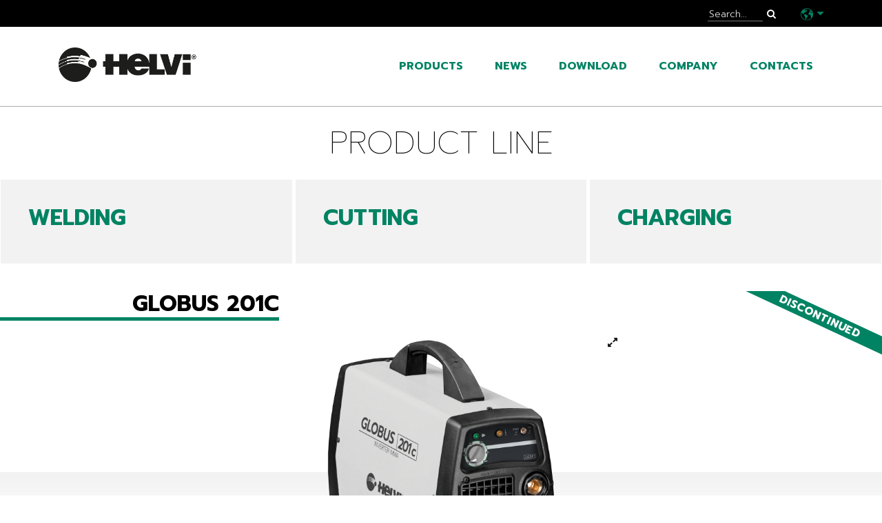

--- FILE ---
content_type: text/html; charset=utf-8
request_url: https://helvi.com/en/product/welding-mma-globus201c
body_size: 7546
content:
<!DOCTYPE html>
<html lang="en">
<head>
<title></title>
<meta charset="utf-8"/>
<meta name="description" content="Welding inverters designed to work with unstable supply voltages caused by the use of power generators and long connection lines. ">
<meta name="viewport" content="width=device-width, initial-scale=1.0">
<meta name="apple-mobile-web-app-capable" content="yes">
<meta name="google-site-verification" content="O4p-UvfDtckfDhxrOZEVZWRlW1WsEt_mxp_Yv8fqF18"/>
<meta http-equiv="Cache-control" content="max-age=864000, public">
<link rel="stylesheet" href="//maxcdn.bootstrapcdn.com/font-awesome/4.7.0/css/font-awesome.min.css">
<link rel="stylesheet" href='/stylesheets/bootstrap.min.css'>
<link rel="preconnect" href="https://fonts.gstatic.com/"/>
<link href="https://fonts.googleapis.com/css?family=Prompt:100,300,700&display=swap" rel="stylesheet">
<link rel="apple-touch-icon" sizes="180x180" href='/images/apple-touch-icon.png'>
<link rel="icon" type="image/png" href='/images/favicon-32x32.png' sizes="32x32">
<link rel="icon" type="image/png" href='/images/favicon-16x16.png' sizes="16x16">
<link rel="manifest" href='/images/manifest.json'>
<link rel="mask-icon" href='/images/safari-pinned-tab.svg' color="#000000">
<link rel="shortcut icon" href='/images/favicon.ico'>
<meta name="msapplication-config" content='/images/browserconfig.xml'>
<meta name="theme-color" content="#ffffff">
<meta property="fb:app_id" content="1880952772163743"/>
<meta property="og:url" content="https://helvi.com/en/product/welding-mma-globus201c"/>
<meta property="og:type" content="product"/>
<meta property="og:title" content="Helvi Globus 201C"/>
<meta property="og:description" content="Welding inverters designed to work with unstable supply voltages caused by the use of power generators and long connection lines. Able to meet the requirements of even the most demanding user with a wide range of currents and a high duty cycle. Excellent welding features guaranteed with all types of commercial electrodes (rutile, basic, stainless steel, etc.). Equipped with special features that control excess input voltage, overheating and electrode sticking, functions which protect aginst unstable generators even in the harshest working conditions. The TIG/MMA switch also enables use for TIG Lift Arc welding. The high duty cycle makes these inverters suitable for use on heavy steel structural work, in industry and by professionals."/>
<meta property="og:image" content="https://helvi.com/cache/images/4612"/>
<link rel="stylesheet" href='/assets/stylesheets/ad7adc81cbf1c6fdff25a33f8ef24e4c-prodotto.min.css'>
<link rel="canonical" href="/en/product/welding-mma-globus201c"/>
<script src="https://code.jquery.com/jquery-3.6.0.min.js" integrity="sha256-/xUj+3OJU5yExlq6GSYGSHk7tPXikynS7ogEvDej/m4=" crossorigin="anonymous"></script>
<script>
        	var globalLanguage = 'en';
        	var dntEnabled = false;
        </script>
<script>
  (function(i,s,o,g,r,a,m){i['GoogleAnalyticsObject']=r;i[r]=i[r]||function(){
  (i[r].q=i[r].q||[]).push(arguments)},i[r].l=1*new Date();a=s.createElement(o),
  m=s.getElementsByTagName(o)[0];a.async=1;a.src=g;m.parentNode.insertBefore(a,m)
  })(window,document,'script','https://www.google-analytics.com/analytics.js','ga');

  ga('create', 'UA-39374066-1', 'auto');
  ga('set', 'anonymizeIp', true);
  
  ga('send', 'pageview');
</script>
<link rel="alternate" href="https://helvi.com/it/product/welding-mma-globus201c" hreflang="it"/>
<link rel="alternate" href="https://helvi.com/en/product/welding-mma-globus201c" hreflang="en"/>
<link rel="alternate" href="https://helvi.com/fr/product/welding-mma-globus201c" hreflang="fr"/>
<link rel="alternate" href="https://helvi.com/es/product/welding-mma-globus201c" hreflang="es"/>
<link rel="alternate" href="https://helvi.com/de/product/welding-mma-globus201c" hreflang="de"/>
<link rel="alternate" href="https://helvi.com/ru/product/welding-mma-globus201c" hreflang="ru"/>
<link rel="alternate" href="https://helvi.com/pt/product/welding-mma-globus201c" hreflang="pt"/>
</head>
<body>
<div id="fb-root"></div>
<div class="pre-header d-none d-lg-block">
<div class="container">
<div class="row">
<div class="col-md-12 text-sm-right">
<form action="/en/search-product" method="POST" class="form-horizontal cerca">
<input type="text" id="filtro" name="filtro" placeholder='Search...' autocomplete="off">
<a id="cerca-prodotti" href="#"><i class="fa fa-search" aria-hidden="true"></i></a>
</form>
<span class="scegli-lingua">
<img src='/images/world.png' alt=""> <i class="fa fa-caret-down" aria-hidden="true"></i>
<ul class="lingue-disponibili">
<li><a href='/it/change-language?returnPage=%2Fen%2Fproduct%2Fwelding-mma-globus201c' rel="nofollow">it</a></li>
<li><a href='/en/change-language?returnPage=%2Fen%2Fproduct%2Fwelding-mma-globus201c' rel="nofollow" class="attiva">en</a></li>
<li><a href='/fr/change-language?returnPage=%2Fen%2Fproduct%2Fwelding-mma-globus201c' rel="nofollow">fr</a></li>
<li><a href='/es/change-language?returnPage=%2Fen%2Fproduct%2Fwelding-mma-globus201c' rel="nofollow">es</a></li>
<li><a href='/de/change-language?returnPage=%2Fen%2Fproduct%2Fwelding-mma-globus201c' rel="nofollow">de</a></li>
</ul>
</span>
</div>
</div>
</div>
</div>
<header>
<div class="d-none d-lg-block">
<div class="container">
<div class="row">
<div class="col-md-3">
<a href="/en"><img src='/images/helvi-black.png' class="logo" alt="HELVI"></a>
</div>
<div class="col-md-9 text-sm-right">
<nav>
<ul>
<li class="sottomenu">
<a href="/en/products">Products</a>
<ul class="voci-sottomenu">
<li><a href='/en/products/welding'>WELDING</a></li>
<li><a href='/en/products/cutting'>CUTTING</a></li>
<li><a href='/en/products/charging'>CHARGING</a></li>
<li><a href='/en/status/new'>New</a></li>
<li><a href='/en/status/archived'>Out of production</a></li>
<li><a href='/en/accessories'>Accessories</a></li>
<li><a href='/en/safety'>Safety</a></li>
</ul>
</li>
<li class="sottomenu">
<a href='/en/events'>News</a>
<ul>
<li><a href='/en/events/fiere_helvi'>Trade show</a></li>
<li><a href='/en/events/press_release_helvi'>Press release</a></li>
<li><a href='/en/events/news'>News</a></li>
</ul>
</li>
<li class="sottomenu">
<a href="#">Download</a>
<ul>
<li><a href="/en/catalogs">Catalogues</a></li>
<li><a href="/en/manuals">Manuals</a></li>
<li><a href="/en/disposal">Packaging disposal</a></li>
</ul>
</li>
<li class="sottomenu">
<a href="#">Company</a>
<ul>
<li><a href="/en/about">Helvi</a></li>
<li><a href="/en/showroom">Showroom</a></li>
<li><a href="/en/join-us">Work with us</a></li>
</ul>
</li>
<li class="sottomenu">
<a href="#">Contacts</a>
<ul>
<li>
<li><a href="/en/contacts">Contact us</a></li>
<li><a href="/en/where-to-buy">Where to buy</a></li>
</li>
</ul>
</li>
</ul>
</nav>
</div>
</div>
</div>
</div>
<div class="menu-mobile d-lg-none">
<div class="container-fluid">
<div class="row">
<div class="col-9">
<a href="/en"><img src='/images/helvi-black.png' class="logo" alt="HELVI"></a>
</div>
<div class="col-3 text-right">
<i id="menu-hamburger" class="fa fa-bars" aria-hidden="true"></i>
</div>
</div>
<div class="menu-fisso">
<nav>
<ul>
<li><a href="/en/products">Products</a></li>
<li><a href='/en/accessories'>Accessories</a></li>
<li><a href='/en/safety'>Safety</a></li>
<li><a href='/en/events/fiere_helvi'>Trade show</a></li>
<li><a href='/en/events/press_release_helvi'>Press release</a></li>
<li><a href='/en/events/news'>News</a></li>
<li><a href="/en/catalogs">Catalogues</a></li>
<li><a href="/en/manuals">Manuals</a></li>
<li><a href="/en/about">Company</a></li>
<li><a href="/en/showroom">Showroom</a></li>
<li><a href="/en/join-us">Work with us</a></li>
<li><a href="/en/contacts">Contacts</a></li>
<li><a href="/en/where-to-buy">Where to buy</a></li>
<li><a href="/en/search-product">Search...</a></li>
<li><br></li>
<li><a href="/en/profile/warranties">Login / register your product</a></li>
<li>
<a id="cambia-lingua" href="#">Change language</a>
<div class="mobile-lingue nascondi">
<a href='/it/change-language?returnPage=%2Fen%2Fproduct%2Fwelding-mma-globus201c' rel="nofollow">Italian</a>
<a href='/en/change-language?returnPage=%2Fen%2Fproduct%2Fwelding-mma-globus201c' rel="nofollow" class="attiva">English</a>
<a href='/fr/change-language?returnPage=%2Fen%2Fproduct%2Fwelding-mma-globus201c' rel="nofollow">French</a>
<a href='/es/change-language?returnPage=%2Fen%2Fproduct%2Fwelding-mma-globus201c' rel="nofollow">Spanish</a>
<a href='/de/change-language?returnPage=%2Fen%2Fproduct%2Fwelding-mma-globus201c' rel="nofollow">German</a>
</div>
</li>
</ul>
</nav>
</div>
</div>
</div>
</header>
<div class="pagina">
<h1>Product line</h1>
</div>
<div class="scegli">
<div class='saldatori ' style=''>
<h1><a href='/en/products/welding'>WELDING</a></h1>
</div>
<div class='taglio ' style=''>
<h1><a href='/en/products/cutting'>CUTTING</a></h1>
</div>
<div class='carica-batterie '>
<h1><a href='/en/products/charging'>CHARGING</a></h1>
</div>
</div>
<div class="prodotto">
<div class="nastro">DISCONTINUED</div>
<h2 class="linea-sinistra">Globus 201C</h2>
<div id="slider" class="carousel slide" data-ride="carousel">
<div class="carousel-inner" role="listbox">
<div class="carousel-item active">
<img data-src="/cache/images/4611" data-zoom="/cache/images/4611" class=" lozad" alt="Helvi - 99805974A - Globus 201C">
</div>
</div>
<ol class="carousel-indicators">
</ol>
<div id="chiama-zoom" class="item-zoom"><i class="fa fa-expand" aria-hidden="true"></i></div>
</div>
<div id="prodotto-zoom" class="prodotto-zoom nascondi"><div class="zoom-close"></div></div>
<div class="prodotto-precedente-successivo">
<div class="container">
<div class="row">
<div class="col-md-6 text-center text-md-left">
<a href="/en/product/welding-mma-unitech368"><i class="fa fa-angle-left" aria-hidden="true"></i> UNITECH MMA EVO 368</a>
</div>
<div class="col-md-6 text-md-right text-center">
<a href="/en/product/welding-mma-galileo200">Galileo 200 <i class="fa fa-angle-right" aria-hidden="true"></i></a>
</div>
</div>
</div>
</div>
<div class="prodotto-descrizione">
<div class="container">
<div class="row">
<div class="col-md-12">
<h2>Description</h2>
<p>Welding inverters designed to work with unstable supply voltages caused by the use of power generators and long connection lines. Able to meet the requirements of even the most demanding user with a wide range of currents and a high duty cycle. Excellent welding features guaranteed with all types of commercial electrodes (rutile, basic, stainless steel, etc.). Equipped with special features that control excess input voltage, overheating and electrode sticking, functions which protect aginst unstable generators even in the harshest working conditions. The TIG/MMA switch also enables use for TIG Lift Arc welding. The high duty cycle makes these inverters suitable for use on heavy steel structural work, in industry and by professionals.</p>
<div class="fb-share-button" data-href="https://helvi.com/en/products//welding-mma-globus201c" data-layout="button_count" data-size="small" data-mobile-iframe="true"><a class="fb-xfbml-parse-ignore" rel="noopener" target="_blank" href="https://www.facebook.com/sharer/sharer.php?u=https%3A%2F%2Fdevelopers.facebook.com%2Fdocs%2Fplugins%2F&amp;src=sdkpreparse">Share</a></div>
</div>
</div>
</div>
</div>
<div class="prodotto-tabella">
<div class="container">
<div class="row">
<div class="col-md-12">
<div class="tabella-header" style="background: #f3963a; color: #ffffff">Technical data</div>
<div class="tabelle-body" style="border-color: #f3963a;">
<table border="0" cellpadding="0" cellspacing="0">
<tbody>
<tr>
<td>Input Voltage (1ph)</td>
<td colspan="2">&nbsp; &nbsp; &nbsp; &nbsp; &nbsp; &nbsp; &nbsp; &nbsp; &nbsp;230V &plusmn; 10% &nbsp;50/60Hz</td>
</tr>
<tr>
<th>&nbsp;</th>
<th>MMA</th>
<th>TIG</th>
</tr>
<tr>
<td>Power 60%</td>
<td>6,9 KVA</td>
<td>6,9 KVA</td>
</tr>
<tr>
<td>No load output voltage <img height='20' src='/cache/images/299'></td>
<td>98 &divide; 20 V</td>
<td>98 &divide; 20 V</td>
</tr>
<tr>
<td>Amp. min-max&nbsp;</td>
<td>5 &divide; 190 A</td>
<td>5 &divide; 190 A</td>
</tr>
<tr>
<td>Duty Cycle 40&deg;</td>
<td>190A @ 40%<br/>
120A @ 100%</td>
<td>190A @ 40%<br/>
120A @ 100%</td>
</tr>
<tr>
<td>Insulation</td>
<td colspan="2">H</td>
</tr>
<tr>
<td>Protec. Degree</td>
<td colspan="2">IP22S</td>
</tr>
<tr>
<td>Machine (LxWxH) <img height='20' src='/cache/images/302'></td>
<td colspan="2">175X465X345 mm</td>
</tr>
<tr>
<td>Weight box/net <img height='20' src='/cache/images/304'></td>
<td colspan="2">13,2 / 12,2Kg</td>
</tr>
<tr>
<td>Code</td>
<td colspan="2">99805974A</td>
</tr>
</tbody>
</table>
</div>
</div>
</div>
</div>
</div>
<div class="prodotto-documenti">
<div class="container">
<div class="row">
<div class="col-md-12">
<h2>Download</h2>
<div class="documento-contenitore">
<a href="/content/a/view/2095" target="_blank">Data sheet</a> (1.3 Mb) Updated 23/09/2025
</div>
<div class="documento-contenitore">
<a href="/content/a/view/828" target="_blank">Spareparts list</a> (212.1 kb) Updated 01/09/2024
</div>
<div class="documento-contenitore">
<a href="/content/a/view/2592" target="_blank">Instructions Manual</a> (1.3 Mb) Updated 24/09/2024
</div>
<div class="documento-contenitore">
<a href="/content/a/view/3516" target="_blank">Eco Design</a> (296.5 kb) Updated 28/12/2020
</div>
</div>
</div>
</div>
</div>
<div class="prodotto-proprieta">
<div class="container">
<div class="row">
<div class="col-md-12">
<h2>Features</h2>
<div id="proprieta-contenitore" class="proprieta-contenitore">
<img data-src="/cache/images/1428" class=" lozad" alt="CE " data-placement="top" title="Reference standards">
<img data-src="/cache/images/4227" class=" lozad" alt="EcoDesign" data-placement="top" title="Eco Design Ready">
<img data-src="/cache/images/1439" class=" lozad" alt="Fan on demand" data-placement="top" title="Air cooling electronically controlled">
<img data-src="/cache/images/1443" class=" lozad" alt="VRD" data-placement="top" title="Voltage reduction device">
<img data-src="/cache/images/1444" class=" lozad" alt="Power generator friendly" data-placement="top" title="Suitable to use with power generators">
<img data-src="/cache/images/1455" class=" lozad" alt="Line voltage compensation" data-placement="top" title="Line voltage variation compensation">
<img data-src="/cache/images/1468" class=" lozad" alt="50mm" data-placement="top" title="50mm Dinse connector">
<img data-src="/cache/images/1498" class=" lozad" alt="MMA" data-placement="top" title="MMA arc welding">
<img data-src="/cache/images/1501" class=" lozad" alt="MMA_AntiSticking" data-placement="top" title="Anti sticking function">
<img data-src="/cache/images/1502" class=" lozad" alt="MMA_Rutile/Basic" data-placement="top" title="Rutile/Basic electrodes">
<img data-src="/cache/images/1504" class=" lozad" alt="MMA_Cellulosic/Aluminium" data-placement="top" title="Cellulosic/Aluminium electrodes">
<img data-src="/cache/images/3251" class=" lozad" alt="TIG" data-placement="top" title="TIG welding">
<img data-src="/cache/images/1509" class=" lozad" alt="TIG_LiftArc" data-placement="top" title="Lift Arc">
</div>
</div>
</div>
</div>
</div>
<div class="prodotto-applicazioni">
<div class="container">
<div class="row">
<div class="col-md-12">
<h2>Applications</h2>
<a href="/en/application/1">Light industry</a><span>|</span>
<a href="/en/application/2">Farming</a><span>|</span>
<a href="/en/application/3">Service/Maintenance</a><span>|</span>
<a href="/en/application/6">Structural construction</a><span>|</span>
<a href="/en/application/7">Offshore</a>
</div>
</div>
</div>
</div>
<div id="disposal" class="prodotto-upgrade">
<div class="container">
<div class="row">
<div class="col-md-12">
<h2>Packaging disposal</h2>
<pre>ATTENZIONE • Per un corretto smaltimento degli imballaggi verificare le disposizioni del proprio comune</pre>
<div class="upgrade-flex mt-4">
<div class="upgrade">
<img data-src="/cache/images/5044" alt="20 · PAP" class=" lozad">
<img data-src="/cache/images/5060" alt="20 · PAP" class=" lozad">
<h3>20 · PAP</h3>
<p>Corrugated Cardboard • Paper Collection</p>
</div>
<div class="upgrade">
<img data-src="/cache/images/5048" alt="22 · PAP" class=" lozad">
<img data-src="/cache/images/5064" alt="22 · PAP" class=" lozad">
<h3>22 · PAP</h3>
<p>Paper • Paper Collection</p>
</div>
<div class="upgrade">
<img data-src="/cache/images/5020" alt="5 · PP" class=" lozad">
<img data-src="/cache/images/5056" alt="5 · PP" class=" lozad">
<h3>5 · PP</h3>
<p>Polypropylene • Plastic Collection</p>
</div>
<div class="upgrade">
<img data-src="/cache/images/5052" alt="40 · FE" class=" lozad">
<img data-src="/cache/images/5062" alt="40 · FE" class=" lozad">
<h3>40 · FE</h3>
<p>Iron • Ferrous Materials Collection</p>
</div>
<div class="upgrade">
<img data-src="/cache/images/5022" alt="6 · PS" class=" lozad">
<img data-src="/cache/images/5058" alt="6 · PS" class=" lozad">
<h3>6 · PS</h3>
<p>Polystyrene • Plastic Collection</p>
</div>
<div class="upgrade">
<img data-src="/cache/images/5018" alt="4 · PELD/LDPE" class=" lozad">
<img data-src="/cache/images/5054" alt="4 · PELD/LDPE" class=" lozad">
<h3>4 · PELD/LDPE</h3>
<p>Low-Density Polyethylene • Plastic Collection</p>
</div>
</div>
</div>
</div>
</div>
</div>
<div class="prodotto-accessori">
<div class="container">
<div class="row">
<div class="col-md-12">
<h2>Extra accessories</h2>
<div class="accessori-flex">
<a href='/en/accessories/torce-tig/430' class="accessorio dettaglio">
<h3>Tig 26V · 4 mt · with gas valve · conn. 50 mm2 · Consumables KIT Ø 2,4 mm · Air cooled</h3>
<p>cod. 23020199</p>
<img data-src="/cache/images/4729" alt="" height="50px" class=" lozad">
</a>
<a href='/en/accessories/cavi-saldatura/77' class="accessorio dettaglio">
<h3>Welding cable with electrode holder - 3m - 25mm2 - 250 Amp - 50mm2 connector</h3>
<p>cod. 43205040K</p>
<img data-src="/cache/images/181" alt="" height="50px" class=" lozad">
</a>
<a href='/en/accessories/cavi-massa/84' class="accessorio dettaglio">
<h3>Ground cable with clamp - 3m -25mm2 - 300 Amp - 50mm2 connector</h3>
<p>cod. 43210132K</p>
<img data-src="/cache/images/188" alt="" height="50px" class=" lozad">
</a>
<a href='/en/accessories/product-accessories/104' class="accessorio dettaglio">
<h3>Arc welding kit - 400 Amp - 35mm2 - 5+3 m - dinse 50mm2</h3>
<p>cod. 99900009</p>
<img data-src="/cache/images/208" alt="" height="50px" class=" lozad">
</a>
<a href='/en/accessories/product-accessories/106' class="accessorio dettaglio">
<h3>Arc welding kit - 500 Amp - 50mm2 - 5+3 m - dinse 70mm2</h3>
<p>cod. 99900022</p>
<img data-src="/cache/images/210" alt="" height="50px" class=" lozad">
</a>
</div>
</div>
</div>
</div>
</div>
<div class="prodotto-contatto">
<div class="container">
<div class="row">
<div class="col-md-6 offset-md-3">
<h2>Contact us</h2>
<p>At your service for everything!</p>
<form action="/en/contacts" method="POST" class="form-horizontal" id="form-contatto">
<div>
<input type="text" id="nome" name="nome" value='' class="form-control" placeholder='Name'>
</div>
<br>
<div>
<input type="text" id="email" name="email" value='' class="form-control" placeholder='Email'>
</div>
<br>
<div>
<textarea id="testo" name="testo" class="form-control" rows="3" placeholder='Write here your message'></textarea>
</div>
<br>
<input id="recaptcha" name="recaptcha" type="hidden">
<div class="checkbox">
<label>
<input type="checkbox" name="privacy" id="agree-privacy"> I authorize the treatment of my personal data. Go the the <a href="{0}">privacy page</a> for all information.
</label>
</div>
<div class="recaptcha-privacy">
This site is protected by reCAPTCHA and the Google <a href="https://policies.google.com/privacy">Privacy Policy</a> and <a href="https://policies.google.com/terms">Terms of Service</a> apply.
</div>
<input type="submit" disabled id="contact-submit" value='Send' class="pulsante pieno">
</form>
</div>
</div>
</div>
</div>
<div class="prodotti-correlati">
<h2 class="linea-sinistra">Similar products</h2>
<div class="container-fluid">
<div class="row">
<div class="col-md-12">
<div class="prodotti-flex">
<div class="prodotto-flex">
<a href='/en/products/welding/welding-mma-compact306c'>
<h1>Compact EVO 306C</h1>
<div class="immagine-prodotto">
<img data-src="/cache/images/4623" class="img-fluid lozad">
</div>
</a>
<div class="testo-prodotto">
<p></p>
</div>
</div>
</div>
</div>
</div>
</div>
</div>
<div class="pagina-chiusura">
<div class="container">
<div class="row">
<div class="col-8">
<a href='/en/products/charging' class="torna-indietro"><i class="fa fa-angle-left" aria-hidden="true"></i> Go back</a>
</div>
<div class="col-4 text-right">
<a onclick="jQuery('html, body').animate( { scrollTop: 0 }, 'slow' );" href="javascript:void(0);" class="torna-inizio rounded-circle"><i class="fa fa-angle-up" aria-hidden="true"></i></a>
</div>
</div>
</div>
</div>
</div>
<footer>
<div class="container">
<div class="row">
<div class="col-md-4">
<nav>
<ul>
<li><a href="/en/products">Products</a></li>
<li><a href='/en/events'>News</a></li>
<li><a href="/en/catalogs">Catalogues</a></li>
<li><a href="/en/about">Company</a></li>
<li><a href="/en/join-us">Work with us</a></li>
<li><a href="/en/contacts">Contacts</a></li>
<li><a href="/en/profile/warranties">Login / register your product</a></li>
</ul>
</nav>
</div>
<div class="col-md-4 hidden-sm-down">
<nav>
<ul>
<li><a href='/en/category/category_line'>Line</a></li>
<li><a href='/en/category/category_tech'>Tech</a></li>
<li><a href='/en/category/category_chargers'>Chargers</a></li>
<li><a href='/en/category/category_extraeu'>Extra EU only</a></li>
</ul>
</nav>
</div>
<div class="col-md-4">
<div class="mb-3">
<a href="/en"><img src='/images/helvi-white.svg' height="40px" class="mt-2 mr-3" alt="HELVI"></a>
<a href="https://www.gruppo-beta.com"><img src='/images/logo-beta-bianco.png' height="35px" alt="Gruppo BETA"></a>
</div>
<h3 class="d-inline-block mr-2">HELVI S.p.a.</h3><small>con socio unico</small><br>
Viale Galileo Galilei 123, 36066 Sandrigo (VI) Italy<br>
P.iva IT03197820248 | Copyright HELVI S.p.a. © 2026. All Rights Reserved<br>
<strong><a href='//www.iubenda.com/privacy-policy/8111817' class="iubenda-nostyle no-brand iubenda-embed" title="Privacy Policy">Privacy Policy</a> |
<a href='https://www.iubenda.com/privacy-policy/8111817/cookie-policy' class="iubenda-nostyle no-brand iubenda-noiframe iubenda-embed iubenda-noiframe " title="Cookie Policy ">Cookie Policy</a> | <a href="/en/whistleblowing">Whistleblowing</a></strong>
<script type="text/javascript">(function (w,d) {var loader = function () {var s = d.createElement("script"), tag = d.getElementsByTagName("script")[0]; s.src = "//cdn.iubenda.com/iubenda.js"; tag.parentNode.insertBefore(s,tag);}; if(w.addEventListener){w.addEventListener("load", loader, false);}else if(w.attachEvent){w.attachEvent("onload", loader);}else{w.onload = loader;}})(window, document);</script>
<div class="text-lg-right">
<a href="https://www.facebook.com/helvispa/" title="Facebook" rel="noopener" target="_blank"><i class="fa fa-facebook" aria-hidden="true"></i></a>
<a href="https://www.youtube.com/user/Helvispa" title="YouTube" rel="noopener" target="_blank"><i class="fa fa-youtube" aria-hidden="true"></i></a><br>
</div>
</div>
</div>
<a href="http://www.innove.it" target="_blank" rel="noopener" class="credits">innove.it</a>
</div>
</footer>
<style type="text/css">
#iubenda-cs-banner {
    bottom: 0px !important;
    left: 0px !important;
    position: fixed !important;
    width: 100% !important;
    z-index: 99999998 !important;
    background-color: black;
  }
  .iubenda-cs-content {
    display: block;
    margin: 0 auto;
    padding: 20px;
    width: auto;
    font-family: Helvetica,Arial,FreeSans,sans-serif;
    font-size: 14px;
    background: #000;
    color: #fff;}
  .iubenda-cs-rationale {
    max-width: 900px;
    position: relative;
    margin: 0 auto;
  }
  .iubenda-banner-content > p {
    font-family: Helvetica,Arial,FreeSans,sans-serif;
    line-height: 1.5;
  }
  .iubenda-cs-close-btn {
    margin:0;
    color: #fff;
    text-decoration: none;
    font-size: 14px;
    position: absolute;
    top: 0;
    right: 0;
    border: none;
  }
  .iubenda-cs-cookie-policy-lnk {
    text-decoration: underline;
    color: #fff;
    font-size: 14px;
    font-weight: 900;
  }
  .iubenda-cs-opt-group {
    margin-top: 10px;
    margin-bottom: 10px;
    position: relative;
  }
  .iubenda-cs-opt-group-custom {
  }
  .iubenda-cs-customize-btn, .iubenda-cs-accept-btn, .iubenda-cs-reject-btn {
    background-color: #fff;
    color: #000;
    border: 0;
    padding: 5px 10px;
  }
  .iubenda-cs-reject-btn {
    margin-right: 10px;
  }
  .iubenda-cs-opt-group-consent {
    position: absolute;
    right:0;
    top: 0;
  }
</style>
<script type="text/javascript">
var _iub = _iub || [];
_iub.csConfiguration = {
  "skipSaveConsent": false,
  "whitelabel":true,
  "lang":"en",
  "siteId":803558,
  "countryDetection":true,
  "cookiePolicyId":8111817,
  "perPurposeConsent":true,
  "banner":{
    "slideDown":false,
    "applyStyles":false,
    "acceptButtonDisplay":true,
    "customizeButtonDisplay":true,
    "listPurposes":true,
    "rejectButtonDisplay":true,
  },
  "consentOnContinuedBrowsing":false,
  "callback": {
      onPreferenceExpressed: function(preference){
        if (preference.purposes['4']) {
          let dataLayer = window.dataLayer || [];
          dataLayer.push({
              event: "iubenda_consent_given"
          });
          $(document).trigger('iubenda_consent_given');
        }
      }
  }
};
</script>
<script src='/assets/javascripts/a90170bbdd2a6c5daa180ce2799a8b31-bootstrap.bundle.min.js'></script>
<script src="/assets/javascripts/routes.js"></script>
<script src="/assets/javascripts/localization.js"></script>
<script src='/assets/javascripts/0a8c0694139ee1accd897b846c39e33f-modernizr-custom.js'></script>
<script src='/javascripts/jquery.cookie.js'></script>
<script src='/javascripts/jquery.hoverIntent.min.js'></script>
<script src='/javascripts/lozad.min.js'></script>
<script src='/assets/javascripts/5f17c36e76bb79996786fa876e8c3579-base.js'></script>
<script class="_iub_cs_activate" type="text/plain">(function(d, s, id) {
          var js, fjs = d.getElementsByTagName(s)[0];
          if (d.getElementById(id)) return;
          js = d.createElement(s); js.id = id;
          js.src = "//connect.facebook.net/en_GB/sdk.js#xfbml=1&version=v2.9&appId=1880952772163743";
          fjs.parentNode.insertBefore(js, fjs);
        }(document, 'script', 'facebook-jssdk'));
        </script>
<script>
        var famiglia = '';
    </script>
<script src="https://www.youtube.com/iframe_api" class="_iub_cs_activate" type="text/plain"></script>
<script src='/assets/javascripts/f1ff23b042312205574f3756402e752b-prodotto.js'></script>
</body>
</html>

--- FILE ---
content_type: text/plain
request_url: https://www.google-analytics.com/j/collect?v=1&_v=j102&aip=1&a=1059304243&t=pageview&_s=1&dl=https%3A%2F%2Fhelvi.com%2Fen%2Fproduct%2Fwelding-mma-globus201c&ul=en-us%40posix&sr=1280x720&vp=1280x720&_u=YEBAAEABAAAAACAAI~&jid=1007496734&gjid=605998926&cid=580767075.1768953008&tid=UA-39374066-1&_gid=74538909.1768953008&_r=1&_slc=1&z=419736903
body_size: -448
content:
2,cG-6J08RP40RN

--- FILE ---
content_type: application/javascript; charset=utf-8
request_url: https://helvi.com/javascripts/jquery.hoverIntent.min.js
body_size: 670
content:
!function(e){"function"==typeof define&&define.amd?define(["jquery"],e):jQuery&&!jQuery.fn.hoverIntent&&e(jQuery)}(function(e){var t,n,o={interval:100,sensitivity:6,timeout:0},i=0,u=function(e){t=e.pageX,n=e.pageY},r=function(e,o,i,v){return Math.sqrt((i.pX-t)*(i.pX-t)+(i.pY-n)*(i.pY-n))<v.sensitivity?(o.off(i.event,u),delete i.timeoutId,i.isActive=!0,e.pageX=t,e.pageY=n,delete i.pX,delete i.pY,v.over.apply(o[0],[e])):(i.pX=t,i.pY=n,i.timeoutId=setTimeout(function(){r(e,o,i,v)},v.interval),void 0)},v=function(e,t,n,o){return delete t.data("hoverIntent")[n.id],o.apply(t[0],[e])};e.fn.hoverIntent=function(t,n,a){var d=i++,f=e.extend({},o);e.isPlainObject(t)?(f=e.extend(f,t),e.isFunction(f.out)||(f.out=f.over)):f=e.isFunction(n)?e.extend(f,{over:t,out:n,selector:a}):e.extend(f,{over:t,out:t,selector:n});var s=function(t){var n=e.extend({},t),o=e(this),i=o.data("hoverIntent");i||o.data("hoverIntent",i={});var a=i[d];a||(i[d]=a={id:d}),a.timeoutId&&(a.timeoutId=clearTimeout(a.timeoutId));var s=a.event="mousemove.hoverIntent.hoverIntent"+d;if("mouseenter"===t.type){if(a.isActive)return;a.pX=n.pageX,a.pY=n.pageY,o.off(s,u).on(s,u),a.timeoutId=setTimeout(function(){r(n,o,a,f)},f.interval)}else{if(!a.isActive)return;o.off(s,u),a.timeoutId=setTimeout(function(){v(n,o,a,f.out)},f.timeout)}};return this.on({"mouseenter.hoverIntent":s,"mouseleave.hoverIntent":s},f.selector)}});
//# sourceMappingURL=jquery.hoverIntent.min.js.map